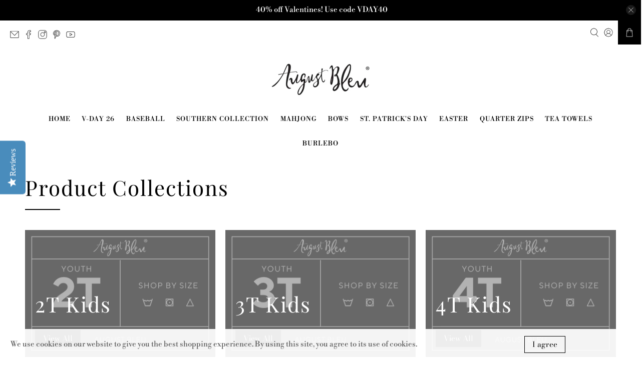

--- FILE ---
content_type: text/javascript
request_url: https://augustbleu.com/cdn/shop/t/28/assets/z__jsAjaxCart.js?v=53011558600888726801726069976
body_size: 1035
content:
(()=>{var __webpack_exports__={};window.PXUTheme.jsAjaxCart={init:function($section){window.PXUTheme.jsAjaxCart=$.extend(this,window.PXUTheme.getSectionData($section)),isScreenSizeLarge()||this.cart_action=="drawer"?this.initializeAjaxCart():this.initializeAjaxCartOnMobile(),this.cart_action=="drawer"?(this.ajaxCartDrawer=$("[data-ajax-cart-drawer]"),$(document).on("click","[data-ajax-cart-trigger]",function(e){return e.preventDefault(),window.PXUTheme.jsAjaxCart.showDrawer(),!1})):this.cart_action=="mini_cart"&&this.showMiniCartOnHover(),$(document).on("click",".ajax-submit",function(e){e.preventDefault();const $addToCartForm2=$(this).closest("form");return window.PXUTheme.jsAjaxCart.addToCart($addToCartForm2),!1}),$(document).on("click","[data-ajax-cart-delete]",function(e){e.preventDefault();const lineID2=$(this).parents("[data-line-item]").data("line-item");return window.PXUTheme.jsAjaxCart.removeFromCart(lineID2),window.PXUTheme.jsCart&&window.PXUTheme.jsCart.removeFromCart(lineID2),!1}),$(document).on("click","[data-ajax-cart-close]",function(e){return e.preventDefault(),window.PXUTheme.jsAjaxCart.hideDrawer(),window.PXUTheme.jsAjaxCart.hideMiniCart(),!1})},showMiniCartOnHover:function(){const $el=$("[data-ajax-cart-trigger]");$el.hover(function(){window.PXUTheme.theme_settings.header_layout=="centered"&&$(".header-sticky-wrapper").hasClass("is-sticky")?$(".header-sticky-wrapper [data-ajax-cart-trigger]").addClass("show-mini-cart"):$el.addClass("show-mini-cart")},function(){$el.removeClass("show-mini-cart")})},hideMiniCart:function(){if(this.cart_action!="mini_cart")return!1;$("[data-ajax-cart-close]").parents("[data-ajax-cart-trigger]").removeClass("show-mini-cart")},toggleMiniCart:function(){const $el=$(".mobile-header [data-ajax-cart-trigger]");$el.attr("href","#"),$el.off("touchstart").on("touchstart",function(e){e.target.closest("[data-ajax-cart-mini_cart]")||(window.PXUTheme.jsAjaxCart.initializeAjaxCartOnMobile(),$el.toggleClass("show-mini-cart"))})},showDrawer:function(){if(this.cart_action!="drawer")return!1;this.ajaxCartDrawer.addClass("is-visible"),$(".ajax-cart__overlay").addClass("is-visible")},hideDrawer:function(){if(this.cart_action!="drawer")return!1;this.ajaxCartDrawer.removeClass("is-visible"),$(".ajax-cart__overlay").removeClass("is-visible")},removeFromCart:function(lineID,callback){$.ajax({type:"POST",url:"/cart/change.js",data:"quantity=0&line="+lineID,dataType:"json",success:function(cart){window.PXUTheme.jsAjaxCart.updateView()},error:function(XMLHttpRequest,textStatus){var response=eval("("+XMLHttpRequest.responseText+")");response=response.description}})},initializeAjaxCart:function(){window.PXUTheme.asyncView.load(window.PXUTheme.routes.cart_url,"ajax").done(({html,options})=>{$("[data-ajax-cart-content]").html(html.content),window.PXUTheme.currencyConverter&&window.PXUTheme.currencyConverter.convertCurrencies()}).fail(()=>{})},initializeAjaxCartOnMobile:function(){this.toggleMiniCart(),window.PXUTheme.asyncView.load(window.PXUTheme.routes.cart_url,"ajax").done(({html,options})=>{$(".mobile-header [data-ajax-cart-content]").html(html.content)}).fail(()=>{})},addToCart:function($addToCartForm){const $addToCartBtn=$addToCartForm.find(".button--add-to-cart");if(this.recipientForm=$addToCartForm[0].querySelector("[data-recipient-form]"),this.recipientForm&&this.recipientForm.classList.remove("recipient-form--has-errors"),$addToCartForm.removeClass("shopify-product-form--unselected-error"),$addToCartBtn[0].hasAttribute("data-options-unselected")){const cartWarning2=`<p class="cart-warning__message animated bounceIn">${window.PXUTheme.translation.select_variant}</p>`;$(".warning").remove(),$addToCartForm.addClass("shopify-product-form--unselected-error").find(".cart-warning").html(cartWarning2),$addToCartBtn.removeAttr("disabled").removeClass("disabled"),$addToCartBtn.find(".icon").removeClass("zoomOut").addClass("zoomIn"),$addToCartBtn.find("span:not(.icon)").text($addToCartBtn.data("label")).removeClass("zoomOut").addClass("zoomIn")}else $.ajax({url:"/cart/add.js",dataType:"json",cache:!1,type:"post",data:$addToCartForm.serialize(),beforeSend:function(){$addToCartBtn.attr("disabled","disabled").addClass("disabled"),$addToCartBtn.find("span").removeClass("fadeInDown").addClass("animated zoomOut")},success:function(product){let $el=$("[data-ajax-cart-trigger]");$addToCartBtn.find(".checkmark").addClass("checkmark-active");function addedToCart(){isScreenSizeLarge()?$el=$("[data-ajax-cart-trigger]"):($el=$(".mobile-header [data-ajax-cart-trigger]"),window.PXUTheme.scrollToTop($el)),$el.addClass("show-mini-cart"),$addToCartBtn.find("span").removeClass("fadeInDown")}window.setTimeout(function(){$addToCartBtn.removeAttr("disabled").removeClass("disabled"),$addToCartBtn.find(".checkmark").removeClass("checkmark-active"),$addToCartBtn.find(".text, .icon").removeClass("zoomOut").addClass("fadeInDown"),$addToCartBtn.on("webkitAnimationEnd oanimationend msAnimationEnd animationend",addedToCart)},1e3),window.PXUTheme.jsAjaxCart.showDrawer(),window.PXUTheme.jsAjaxCart.updateView(),window.PXUTheme.jsCart&&$.ajax({dataType:"json",async:!1,cache:!1,dataType:"html",url:"/cart",success:function(html){const cartForm=$(html).find(".cart__form");$(".cart__form").replaceWith(cartForm)}})},error:XMLHttpRequest=>{const response=eval("("+XMLHttpRequest.responseText+")");$(".warning").remove();let cartWarning;response.errors&&response.errors.email?this.recipientForm.classList.add("recipient-form--has-errors"):cartWarning=`<p class="cart-warning__message animated bounceIn">${response.description.replace("All 1 ","All ")}</p>`,$addToCartForm.find(".cart-warning").html(cartWarning),$addToCartBtn.removeAttr("disabled").removeClass("disabled"),$addToCartBtn.find(".icon").removeClass("zoomOut").addClass("zoomIn"),$addToCartBtn.find("span:not(.icon)").text($addToCartBtn.data("label")).removeClass("zoomOut").addClass("zoomIn")}})},updateView:function(){window.PXUTheme.asyncView.load(window.PXUTheme.routes.cart_url,"ajax").done(({html,options})=>{if(options.item_count>0){const itemList=$(html.content).find(".ajax-cart__list"),cartDetails=$(html.content).find(".ajax-cart__details-wrapper");$(".ajax-cart__list").replaceWith(itemList),$(".ajax-cart__details-wrapper").replaceWith(cartDetails),$(".ajax-cart__empty-cart-message").addClass("is-hidden"),$(".ajax-cart__form").removeClass("is-hidden"),$("[data-ajax-cart-trigger]").addClass("has-cart-count"),$('[data-bind="itemCount"]').text(options.item_count)}else $(".ajax-cart__empty-cart-message").removeClass("is-hidden"),$(".ajax-cart__form").addClass("is-hidden"),$("[data-ajax-cart-trigger]").removeClass("has-cart-count"),$('[data-bind="itemCount"]').text("0");window.PXUTheme.currencyConverter&&window.PXUTheme.currencyConverter.convertCurrencies()}).fail(()=>{})},unload:function($section){$(".ajax-submit").off(),$("[data-ajax-cart-delete]").off()}}})();
//# sourceMappingURL=/cdn/shop/t/28/assets/z__jsAjaxCart.js.map?v=53011558600888726801726069976
